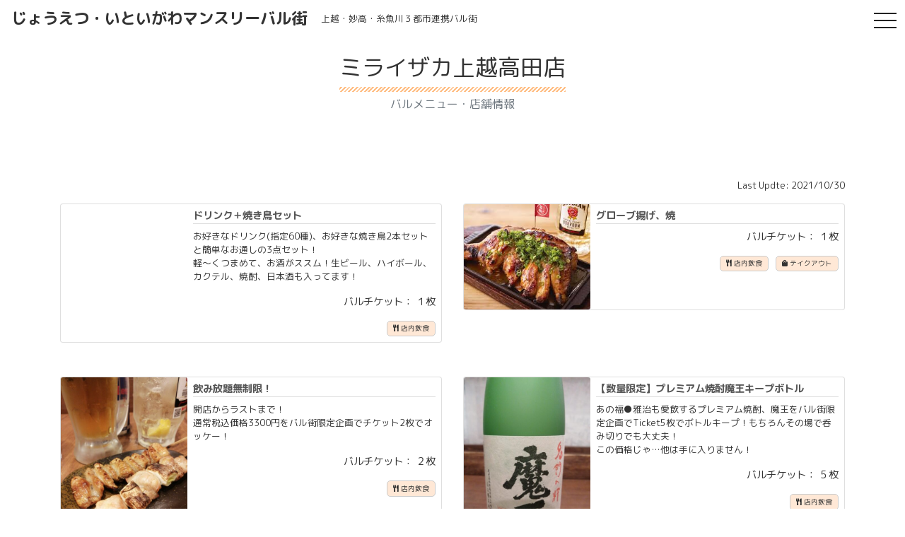

--- FILE ---
content_type: text/html; charset=UTF-8
request_url: https://monthly.bar-gai.jp/shop/365
body_size: 10447
content:
<!doctype html>
<html lang="ja">
<head>
<meta charset="UTF-8">
<title>  ミライザカ上越高田店 ｜ じょうえつ・いといがわマンスリーバル街</title>

<meta name="description" content="上越・妙高・糸魚川３都市連携バル街街に出て地元飲食店を応援しよう！［2021年10月29日〜11月30日まで］">
<meta name="keywords" content="">
<meta name="viewport" content="width=device-width, initial-scale=1.0, maximum-scale=1.0, user-scalable=no">

<meta http-equiv="X-UA-Compatible" content="IE=edge,chrome=1">
<link rel="stylesheet" href="https://stackpath.bootstrapcdn.com/bootstrap/4.4.1/css/bootstrap.min.css">
<link href="https://use.fontawesome.com/releases/v5.13.0/css/all.css" rel="stylesheet">
<link rel="stylesheet" href="https://monthly.bar-gai.jp/36ghpa93z4yq2bib4u6hibexiea8errz/wp-content/themes/bar/assets/css/drawer.min.css">
<link rel="stylesheet" href="https://monthly.bar-gai.jp/36ghpa93z4yq2bib4u6hibexiea8errz/wp-content/themes/bar/style.css?202110301258">

<script src="https://ajax.googleapis.com/ajax/libs/jquery/3.5.1/jquery.min.js"></script>
<script>window.jQuery || document.write('<script src="https://monthly.bar-gai.jp/36ghpa93z4yq2bib4u6hibexiea8errz/wp-content/themes/bar/assets/js/jquery-3.5.1.min.js"><\/script>')</script>


<meta name='robots' content='max-image-preview:large' />
<link rel='dns-prefetch' href='//www.googletagmanager.com' />
<link rel="alternate" title="oEmbed (JSON)" type="application/json+oembed" href="https://monthly.bar-gai.jp/wp-json/oembed/1.0/embed?url=https%3A%2F%2Fmonthly.bar-gai.jp%2Fshop%2F365" />
<link rel="alternate" title="oEmbed (XML)" type="text/xml+oembed" href="https://monthly.bar-gai.jp/wp-json/oembed/1.0/embed?url=https%3A%2F%2Fmonthly.bar-gai.jp%2Fshop%2F365&#038;format=xml" />
<style id='wp-img-auto-sizes-contain-inline-css' type='text/css'>
img:is([sizes=auto i],[sizes^="auto," i]){contain-intrinsic-size:3000px 1500px}
/*# sourceURL=wp-img-auto-sizes-contain-inline-css */
</style>
<style id='wp-emoji-styles-inline-css' type='text/css'>

	img.wp-smiley, img.emoji {
		display: inline !important;
		border: none !important;
		box-shadow: none !important;
		height: 1em !important;
		width: 1em !important;
		margin: 0 0.07em !important;
		vertical-align: -0.1em !important;
		background: none !important;
		padding: 0 !important;
	}
/*# sourceURL=wp-emoji-styles-inline-css */
</style>
<style id='wp-block-library-inline-css' type='text/css'>
:root{--wp-block-synced-color:#7a00df;--wp-block-synced-color--rgb:122,0,223;--wp-bound-block-color:var(--wp-block-synced-color);--wp-editor-canvas-background:#ddd;--wp-admin-theme-color:#007cba;--wp-admin-theme-color--rgb:0,124,186;--wp-admin-theme-color-darker-10:#006ba1;--wp-admin-theme-color-darker-10--rgb:0,107,160.5;--wp-admin-theme-color-darker-20:#005a87;--wp-admin-theme-color-darker-20--rgb:0,90,135;--wp-admin-border-width-focus:2px}@media (min-resolution:192dpi){:root{--wp-admin-border-width-focus:1.5px}}.wp-element-button{cursor:pointer}:root .has-very-light-gray-background-color{background-color:#eee}:root .has-very-dark-gray-background-color{background-color:#313131}:root .has-very-light-gray-color{color:#eee}:root .has-very-dark-gray-color{color:#313131}:root .has-vivid-green-cyan-to-vivid-cyan-blue-gradient-background{background:linear-gradient(135deg,#00d084,#0693e3)}:root .has-purple-crush-gradient-background{background:linear-gradient(135deg,#34e2e4,#4721fb 50%,#ab1dfe)}:root .has-hazy-dawn-gradient-background{background:linear-gradient(135deg,#faaca8,#dad0ec)}:root .has-subdued-olive-gradient-background{background:linear-gradient(135deg,#fafae1,#67a671)}:root .has-atomic-cream-gradient-background{background:linear-gradient(135deg,#fdd79a,#004a59)}:root .has-nightshade-gradient-background{background:linear-gradient(135deg,#330968,#31cdcf)}:root .has-midnight-gradient-background{background:linear-gradient(135deg,#020381,#2874fc)}:root{--wp--preset--font-size--normal:16px;--wp--preset--font-size--huge:42px}.has-regular-font-size{font-size:1em}.has-larger-font-size{font-size:2.625em}.has-normal-font-size{font-size:var(--wp--preset--font-size--normal)}.has-huge-font-size{font-size:var(--wp--preset--font-size--huge)}.has-text-align-center{text-align:center}.has-text-align-left{text-align:left}.has-text-align-right{text-align:right}.has-fit-text{white-space:nowrap!important}#end-resizable-editor-section{display:none}.aligncenter{clear:both}.items-justified-left{justify-content:flex-start}.items-justified-center{justify-content:center}.items-justified-right{justify-content:flex-end}.items-justified-space-between{justify-content:space-between}.screen-reader-text{border:0;clip-path:inset(50%);height:1px;margin:-1px;overflow:hidden;padding:0;position:absolute;width:1px;word-wrap:normal!important}.screen-reader-text:focus{background-color:#ddd;clip-path:none;color:#444;display:block;font-size:1em;height:auto;left:5px;line-height:normal;padding:15px 23px 14px;text-decoration:none;top:5px;width:auto;z-index:100000}html :where(.has-border-color){border-style:solid}html :where([style*=border-top-color]){border-top-style:solid}html :where([style*=border-right-color]){border-right-style:solid}html :where([style*=border-bottom-color]){border-bottom-style:solid}html :where([style*=border-left-color]){border-left-style:solid}html :where([style*=border-width]){border-style:solid}html :where([style*=border-top-width]){border-top-style:solid}html :where([style*=border-right-width]){border-right-style:solid}html :where([style*=border-bottom-width]){border-bottom-style:solid}html :where([style*=border-left-width]){border-left-style:solid}html :where(img[class*=wp-image-]){height:auto;max-width:100%}:where(figure){margin:0 0 1em}html :where(.is-position-sticky){--wp-admin--admin-bar--position-offset:var(--wp-admin--admin-bar--height,0px)}@media screen and (max-width:600px){html :where(.is-position-sticky){--wp-admin--admin-bar--position-offset:0px}}

/*# sourceURL=wp-block-library-inline-css */
</style><style id='global-styles-inline-css' type='text/css'>
:root{--wp--preset--aspect-ratio--square: 1;--wp--preset--aspect-ratio--4-3: 4/3;--wp--preset--aspect-ratio--3-4: 3/4;--wp--preset--aspect-ratio--3-2: 3/2;--wp--preset--aspect-ratio--2-3: 2/3;--wp--preset--aspect-ratio--16-9: 16/9;--wp--preset--aspect-ratio--9-16: 9/16;--wp--preset--color--black: #000000;--wp--preset--color--cyan-bluish-gray: #abb8c3;--wp--preset--color--white: #ffffff;--wp--preset--color--pale-pink: #f78da7;--wp--preset--color--vivid-red: #cf2e2e;--wp--preset--color--luminous-vivid-orange: #ff6900;--wp--preset--color--luminous-vivid-amber: #fcb900;--wp--preset--color--light-green-cyan: #7bdcb5;--wp--preset--color--vivid-green-cyan: #00d084;--wp--preset--color--pale-cyan-blue: #8ed1fc;--wp--preset--color--vivid-cyan-blue: #0693e3;--wp--preset--color--vivid-purple: #9b51e0;--wp--preset--gradient--vivid-cyan-blue-to-vivid-purple: linear-gradient(135deg,rgb(6,147,227) 0%,rgb(155,81,224) 100%);--wp--preset--gradient--light-green-cyan-to-vivid-green-cyan: linear-gradient(135deg,rgb(122,220,180) 0%,rgb(0,208,130) 100%);--wp--preset--gradient--luminous-vivid-amber-to-luminous-vivid-orange: linear-gradient(135deg,rgb(252,185,0) 0%,rgb(255,105,0) 100%);--wp--preset--gradient--luminous-vivid-orange-to-vivid-red: linear-gradient(135deg,rgb(255,105,0) 0%,rgb(207,46,46) 100%);--wp--preset--gradient--very-light-gray-to-cyan-bluish-gray: linear-gradient(135deg,rgb(238,238,238) 0%,rgb(169,184,195) 100%);--wp--preset--gradient--cool-to-warm-spectrum: linear-gradient(135deg,rgb(74,234,220) 0%,rgb(151,120,209) 20%,rgb(207,42,186) 40%,rgb(238,44,130) 60%,rgb(251,105,98) 80%,rgb(254,248,76) 100%);--wp--preset--gradient--blush-light-purple: linear-gradient(135deg,rgb(255,206,236) 0%,rgb(152,150,240) 100%);--wp--preset--gradient--blush-bordeaux: linear-gradient(135deg,rgb(254,205,165) 0%,rgb(254,45,45) 50%,rgb(107,0,62) 100%);--wp--preset--gradient--luminous-dusk: linear-gradient(135deg,rgb(255,203,112) 0%,rgb(199,81,192) 50%,rgb(65,88,208) 100%);--wp--preset--gradient--pale-ocean: linear-gradient(135deg,rgb(255,245,203) 0%,rgb(182,227,212) 50%,rgb(51,167,181) 100%);--wp--preset--gradient--electric-grass: linear-gradient(135deg,rgb(202,248,128) 0%,rgb(113,206,126) 100%);--wp--preset--gradient--midnight: linear-gradient(135deg,rgb(2,3,129) 0%,rgb(40,116,252) 100%);--wp--preset--font-size--small: 13px;--wp--preset--font-size--medium: 20px;--wp--preset--font-size--large: 36px;--wp--preset--font-size--x-large: 42px;--wp--preset--spacing--20: 0.44rem;--wp--preset--spacing--30: 0.67rem;--wp--preset--spacing--40: 1rem;--wp--preset--spacing--50: 1.5rem;--wp--preset--spacing--60: 2.25rem;--wp--preset--spacing--70: 3.38rem;--wp--preset--spacing--80: 5.06rem;--wp--preset--shadow--natural: 6px 6px 9px rgba(0, 0, 0, 0.2);--wp--preset--shadow--deep: 12px 12px 50px rgba(0, 0, 0, 0.4);--wp--preset--shadow--sharp: 6px 6px 0px rgba(0, 0, 0, 0.2);--wp--preset--shadow--outlined: 6px 6px 0px -3px rgb(255, 255, 255), 6px 6px rgb(0, 0, 0);--wp--preset--shadow--crisp: 6px 6px 0px rgb(0, 0, 0);}:where(.is-layout-flex){gap: 0.5em;}:where(.is-layout-grid){gap: 0.5em;}body .is-layout-flex{display: flex;}.is-layout-flex{flex-wrap: wrap;align-items: center;}.is-layout-flex > :is(*, div){margin: 0;}body .is-layout-grid{display: grid;}.is-layout-grid > :is(*, div){margin: 0;}:where(.wp-block-columns.is-layout-flex){gap: 2em;}:where(.wp-block-columns.is-layout-grid){gap: 2em;}:where(.wp-block-post-template.is-layout-flex){gap: 1.25em;}:where(.wp-block-post-template.is-layout-grid){gap: 1.25em;}.has-black-color{color: var(--wp--preset--color--black) !important;}.has-cyan-bluish-gray-color{color: var(--wp--preset--color--cyan-bluish-gray) !important;}.has-white-color{color: var(--wp--preset--color--white) !important;}.has-pale-pink-color{color: var(--wp--preset--color--pale-pink) !important;}.has-vivid-red-color{color: var(--wp--preset--color--vivid-red) !important;}.has-luminous-vivid-orange-color{color: var(--wp--preset--color--luminous-vivid-orange) !important;}.has-luminous-vivid-amber-color{color: var(--wp--preset--color--luminous-vivid-amber) !important;}.has-light-green-cyan-color{color: var(--wp--preset--color--light-green-cyan) !important;}.has-vivid-green-cyan-color{color: var(--wp--preset--color--vivid-green-cyan) !important;}.has-pale-cyan-blue-color{color: var(--wp--preset--color--pale-cyan-blue) !important;}.has-vivid-cyan-blue-color{color: var(--wp--preset--color--vivid-cyan-blue) !important;}.has-vivid-purple-color{color: var(--wp--preset--color--vivid-purple) !important;}.has-black-background-color{background-color: var(--wp--preset--color--black) !important;}.has-cyan-bluish-gray-background-color{background-color: var(--wp--preset--color--cyan-bluish-gray) !important;}.has-white-background-color{background-color: var(--wp--preset--color--white) !important;}.has-pale-pink-background-color{background-color: var(--wp--preset--color--pale-pink) !important;}.has-vivid-red-background-color{background-color: var(--wp--preset--color--vivid-red) !important;}.has-luminous-vivid-orange-background-color{background-color: var(--wp--preset--color--luminous-vivid-orange) !important;}.has-luminous-vivid-amber-background-color{background-color: var(--wp--preset--color--luminous-vivid-amber) !important;}.has-light-green-cyan-background-color{background-color: var(--wp--preset--color--light-green-cyan) !important;}.has-vivid-green-cyan-background-color{background-color: var(--wp--preset--color--vivid-green-cyan) !important;}.has-pale-cyan-blue-background-color{background-color: var(--wp--preset--color--pale-cyan-blue) !important;}.has-vivid-cyan-blue-background-color{background-color: var(--wp--preset--color--vivid-cyan-blue) !important;}.has-vivid-purple-background-color{background-color: var(--wp--preset--color--vivid-purple) !important;}.has-black-border-color{border-color: var(--wp--preset--color--black) !important;}.has-cyan-bluish-gray-border-color{border-color: var(--wp--preset--color--cyan-bluish-gray) !important;}.has-white-border-color{border-color: var(--wp--preset--color--white) !important;}.has-pale-pink-border-color{border-color: var(--wp--preset--color--pale-pink) !important;}.has-vivid-red-border-color{border-color: var(--wp--preset--color--vivid-red) !important;}.has-luminous-vivid-orange-border-color{border-color: var(--wp--preset--color--luminous-vivid-orange) !important;}.has-luminous-vivid-amber-border-color{border-color: var(--wp--preset--color--luminous-vivid-amber) !important;}.has-light-green-cyan-border-color{border-color: var(--wp--preset--color--light-green-cyan) !important;}.has-vivid-green-cyan-border-color{border-color: var(--wp--preset--color--vivid-green-cyan) !important;}.has-pale-cyan-blue-border-color{border-color: var(--wp--preset--color--pale-cyan-blue) !important;}.has-vivid-cyan-blue-border-color{border-color: var(--wp--preset--color--vivid-cyan-blue) !important;}.has-vivid-purple-border-color{border-color: var(--wp--preset--color--vivid-purple) !important;}.has-vivid-cyan-blue-to-vivid-purple-gradient-background{background: var(--wp--preset--gradient--vivid-cyan-blue-to-vivid-purple) !important;}.has-light-green-cyan-to-vivid-green-cyan-gradient-background{background: var(--wp--preset--gradient--light-green-cyan-to-vivid-green-cyan) !important;}.has-luminous-vivid-amber-to-luminous-vivid-orange-gradient-background{background: var(--wp--preset--gradient--luminous-vivid-amber-to-luminous-vivid-orange) !important;}.has-luminous-vivid-orange-to-vivid-red-gradient-background{background: var(--wp--preset--gradient--luminous-vivid-orange-to-vivid-red) !important;}.has-very-light-gray-to-cyan-bluish-gray-gradient-background{background: var(--wp--preset--gradient--very-light-gray-to-cyan-bluish-gray) !important;}.has-cool-to-warm-spectrum-gradient-background{background: var(--wp--preset--gradient--cool-to-warm-spectrum) !important;}.has-blush-light-purple-gradient-background{background: var(--wp--preset--gradient--blush-light-purple) !important;}.has-blush-bordeaux-gradient-background{background: var(--wp--preset--gradient--blush-bordeaux) !important;}.has-luminous-dusk-gradient-background{background: var(--wp--preset--gradient--luminous-dusk) !important;}.has-pale-ocean-gradient-background{background: var(--wp--preset--gradient--pale-ocean) !important;}.has-electric-grass-gradient-background{background: var(--wp--preset--gradient--electric-grass) !important;}.has-midnight-gradient-background{background: var(--wp--preset--gradient--midnight) !important;}.has-small-font-size{font-size: var(--wp--preset--font-size--small) !important;}.has-medium-font-size{font-size: var(--wp--preset--font-size--medium) !important;}.has-large-font-size{font-size: var(--wp--preset--font-size--large) !important;}.has-x-large-font-size{font-size: var(--wp--preset--font-size--x-large) !important;}
/*# sourceURL=global-styles-inline-css */
</style>

<style id='classic-theme-styles-inline-css' type='text/css'>
/*! This file is auto-generated */
.wp-block-button__link{color:#fff;background-color:#32373c;border-radius:9999px;box-shadow:none;text-decoration:none;padding:calc(.667em + 2px) calc(1.333em + 2px);font-size:1.125em}.wp-block-file__button{background:#32373c;color:#fff;text-decoration:none}
/*# sourceURL=/wp-includes/css/classic-themes.min.css */
</style>
<link rel="https://api.w.org/" href="https://monthly.bar-gai.jp/wp-json/" /><link rel="alternate" title="JSON" type="application/json" href="https://monthly.bar-gai.jp/wp-json/wp/v2/shop/365" /><link rel="EditURI" type="application/rsd+xml" title="RSD" href="https://monthly.bar-gai.jp/36ghpa93z4yq2bib4u6hibexiea8errz/xmlrpc.php?rsd" />
<meta name="generator" content="WordPress 6.9" />
<link rel="canonical" href="https://monthly.bar-gai.jp/shop/365" />
<link rel='shortlink' href='https://monthly.bar-gai.jp/?p=365' />
<meta name="generator" content="Site Kit by Google 1.170.0" /><link rel="icon" href="https://monthly.bar-gai.jp/36ghpa93z4yq2bib4u6hibexiea8errz/wp-content/uploads/2021/10/cropped-faviconai-32x32.png" sizes="32x32" />
<link rel="icon" href="https://monthly.bar-gai.jp/36ghpa93z4yq2bib4u6hibexiea8errz/wp-content/uploads/2021/10/cropped-faviconai-192x192.png" sizes="192x192" />
<link rel="apple-touch-icon" href="https://monthly.bar-gai.jp/36ghpa93z4yq2bib4u6hibexiea8errz/wp-content/uploads/2021/10/cropped-faviconai-180x180.png" />
<meta name="msapplication-TileImage" content="https://monthly.bar-gai.jp/36ghpa93z4yq2bib4u6hibexiea8errz/wp-content/uploads/2021/10/cropped-faviconai-270x270.png" />
</head>


<body class="drawer drawer--right">

<header>

<nav class="navbar navbar-expand-xl">
<a class="navbar-brand" href="https://monthly.bar-gai.jp/" title="じょうえつ・いといがわマンスリーバル街"><h1>じょうえつ・いといがわ<br class="d-block d-sm-none">マンスリーバル街</h1></a>
<h2 class="fontx08 mt-2 ml-1">上越・妙高・糸魚川３都市連携バル街</h2>

<button type="button" class="drawer-toggle drawer-hamburger">
<span class="sr-only">toggle navigation</span>
<span class="drawer-hamburger-icon"></span>
<!--<span class="drawer-hamburger-text">menu</span>-->
</button>

<nav class="drawer-nav" role="navigation">
<ul class="drawer-menu">
<li><a href="https://monthly.bar-gai.jp/" title="TOP"><i class="fas fa-home"></i>&nbspトップ</a></li>
<li><a href="https://monthly.bar-gai.jp/area/takada">高田エリア<span class="fontx09">（32）</span></a></li><li><a href="https://monthly.bar-gai.jp/area/naoetsu">直江津エリア<span class="fontx09">（15）</span></a></li><li><a href="https://monthly.bar-gai.jp/area/joetsumyoko">上越妙高エリア<span class="fontx09">（4）</span></a></li><li><a href="https://monthly.bar-gai.jp/area/arai">新井エリア<span class="fontx09">（17）</span></a></li><li><a href="https://monthly.bar-gai.jp/area/itoigawa">糸魚川エリア<span class="fontx09">（30）</span></a></li><!--
<li><a href="https://monthly.bar-gai.jp//about" title="このサイトについて"><i class="fas fa-utensils"></i>&nbspこのサイトについて</a></li>
<li><a href="https://form.run/@takeout-joetsumyoko-contact" title="お問い合わせ" target="_blank"><i class="fas fa-envelope"></i>&nbsp;お問い合わせ</a></li>
-->
</ul>
</nav>

</header>



<div class="container">

<div class="row">
<div class="mx-auto mt-4 mb-5">
<h2 class="title2">ミライザカ上越高田店</h2>
<h3 class="text-center h6 text-muted mb-5">バルメニュー・店舗情報</h3>
</div>
</div>
<!--/.row -->


<section id="shop-menu">

<div class="row">
<div class="col-sm-11 offset-sm-1">
<p class="float-right fontx08">Last Updte: 2021/10/30</p>
</div>
</div>

<div class="row mb-5">



<div class="col-sm-6 mb-5">

<div class="card">
<div class="row no-gutters">

<div class="col-lg-4">
</div>

<div class="col-lg-8">
<div class="card-body clearfix">
<h4 class="item-title">ドリンク＋焼き鳥セット</h4><p class="item-intro">お好きなドリンク(指定60種)、お好きな焼き鳥2本セットと簡単なお通しの3点セット！<br />
軽〜くつまめて、お酒がススム！生ビール、ハイボール、カクテル、焼酎、日本酒も入ってます！</p><p class="item-price">バルチケット： １枚</p>
<div class="float-right d-flex flex-row">
<div class="item-service ">
<i class="fas fa-utensils"></i>&nbsp;店内飲食</div>
</div>

</div>
</div>

</div>
</div>
<!--/.card -->

</div>
<!--/.col-sm-6 -->



<div class="col-sm-6 mb-5">

<div class="card">
<div class="row no-gutters">

<div class="col-lg-4">
<img class="card-img" src="https://monthly.bar-gai.jp/36ghpa93z4yq2bib4u6hibexiea8errz/wp-content/uploads/2021/10/a7704e9b0b239a709a6683bcd04e061e.jpeg"></div>

<div class="col-lg-8">
<div class="card-body clearfix">
<h4 class="item-title">グローブ揚げ、焼</h4><p class="item-price">バルチケット： １枚</p>
<div class="float-right d-flex flex-row">
<div class="item-service ">
<i class="fas fa-utensils"></i>&nbsp;店内飲食</div>
<div class="item-service ">
<i class="fas fa-shopping-bag"></i>&nbsp;テイクアウト</div>
</div>

</div>
</div>

</div>
</div>
<!--/.card -->

</div>
<!--/.col-sm-6 -->



<div class="col-sm-6 mb-5">

<div class="card">
<div class="row no-gutters">

<div class="col-lg-4">
<img class="card-img" src="https://monthly.bar-gai.jp/36ghpa93z4yq2bib4u6hibexiea8errz/wp-content/uploads/2021/10/1160877e5839597035f95b23c38e7043-450x600.jpg"></div>

<div class="col-lg-8">
<div class="card-body clearfix">
<h4 class="item-title">飲み放題無制限！</h4><p class="item-intro">開店からラストまで！<br />
通常税込価格3300円をバル街限定企画でチケット2枚でオッケー！</p><p class="item-price">バルチケット： ２枚</p>
<div class="float-right d-flex flex-row">
<div class="item-service ">
<i class="fas fa-utensils"></i>&nbsp;店内飲食</div>
</div>

</div>
</div>

</div>
</div>
<!--/.card -->

</div>
<!--/.col-sm-6 -->



<div class="col-sm-6 mb-5">

<div class="card">
<div class="row no-gutters">

<div class="col-lg-4">
<img class="card-img" src="https://monthly.bar-gai.jp/36ghpa93z4yq2bib4u6hibexiea8errz/wp-content/uploads/2021/10/4300640b6fc264fc804ed3a3494227b3-450x600.jpg"></div>

<div class="col-lg-8">
<div class="card-body clearfix">
<h4 class="item-title">【数量限定】プレミアム焼酎魔王キープボトル</h4><p class="item-intro">あの福●雅治も愛飲するプレミアム焼酎、魔王をバル街限定企画でTicket5枚でボトルキープ！もちろんその場で呑み切りでも大丈夫！<br />
この価格じゃ…他は手に入りません！</p><p class="item-price">バルチケット： ５枚</p>
<div class="float-right d-flex flex-row">
<div class="item-service ">
<i class="fas fa-utensils"></i>&nbsp;店内飲食</div>
</div>

</div>
</div>

</div>
</div>
<!--/.card -->

</div>
<!--/.col-sm-6 -->


</div>
<!--/.row -->

</section>


<section id="shop-caution">


</section>


<section id="shop-order" class="mt-5 mb-5">
<div class="row">
<div class="col-sm-6 offset-sm-3">
<a href="tel:025-521-6061" onclick="gtag('event', '電話注文', {'event_category': 'Outbound','event_label': 'ミライザカ上越高田店'});"><button type="button" class="btn btn-warning rounded-pill btn-lg btn-block">店舗へ電話 <i class="fas fa-phone-square-alt"></i> 025-521-6061</button></a>
</div>
</div>
</section>


<section id="shop-info">

<div class="row mt-5 mb-1">
<div class="mx-auto">
<h3 class="title3"><span>店舗情報</span></h3>
</div>
</div>

<div class="row">

<div class="col-sm-8 offset-sm-2 mb-5">
<p>清流若鶏モモ1本グローブ焼、揚げが大人気。個室希望でしたら、小上がりをご用意！
みんなでワイワイ、気軽に楽しめます。</p>
</div>

<div class="col-sm-6 mb-3">
<iframe src="https://www.google.com/maps/embed?pb=!1m18!1m12!1m3!1d3181.5898478994905!2d138.2423606156572!3d37.11487967988505!2m3!1f0!2f0!3f0!3m2!1i1024!2i768!4f13.1!3m3!1m2!1s0x5ff676d9fac2183d%3A0x263427367b647826!2z44Of44Op44Kk44K244KrIOS4iui2iumrmOeUsOW6lw!5e0!3m2!1sja!2sjp!4v1635540135959!5m2!1sja!2sjp" width="100%" height="400" style="border:0;" allowfullscreen="" loading="lazy"></iframe></div>

<div class="col-sm-6 mb-3">
<dl class="shop-info-detail row">
<dt class="col-lg-2">店舗名</dt><dd class="col-lg-10">ミライザカ上越高田店</dd><dt class="col-lg-2">住所</dt><dd class="col-lg-10">上越市本町5-4-5 あすとぴあ高田</dd><dt class="col-lg-2">電話番号</dt><dd class="col-lg-10">025-521-6061</dd><dt class="col-lg-2">営業時間</dt><dd class="col-lg-10">17:00~午前1時00分</dd><dt class="col-lg-2">定休日</dt><dd class="col-lg-10">不定休</dd><dt class="col-lg-2">URL</dt><dd class="col-lg-10"><a href="https://miraizaka.com/jyouetsutakada/" title="ミライザカ上越高田店" target="_blank" onclick="gtag('event', 'ホームページ', {'event_category': 'Outbound','event_label': 'ミライザカ上越高田店'});">https://miraizaka.com/jyouetsutakada/</a></dd>
<dt class="col-lg-2">SNS</dt><dd class="col-lg-10 shop-info-sns"><a href="https://www.instagram.com/mirai_jyouetsu/" title="ミライザカ上越高田店" target="_blank" onclick="gtag('event', 'Instagram', {'event_category': 'Outbound','event_label': 'ミライザカ上越高田店'});"><i class="fab fa-instagram"></i>&nbsp;Instagram</a>
</dl>
</div>

</div>
<!--/.row -->


<div class="row mt-5 mb-2">
<div class="mx-auto">
<h3 class="title3"><span>当店の感染防止対策</span></h3>
</div>
</div>

<div class="row mb-5">
<div class="col-sm-4 offset-sm-4 mb-3">
<p class="text-center"><img src="https://monthly.bar-gai.jp/36ghpa93z4yq2bib4u6hibexiea8errz/wp-content/themes/bar/assets/img/certification.jpg" alt="にいがた安心なお店応援プロジェクト" class="img-fluid"><br>［申請中］</p></div>
</div>

<div class="row mb-5">
<div class="col-6 col-sm-4 col-md-3 col-lg-2 mb-4">

<img src="https://monthly.bar-gai.jp/36ghpa93z4yq2bib4u6hibexiea8errz/wp-content/themes/bar/assets/img/01staffshealth.jpg" alt="従業員の体調管理徹底" class="img-fluid">

</div>
<div class="col-6 col-sm-4 col-md-3 col-lg-2 mb-4">

<img src="https://monthly.bar-gai.jp/36ghpa93z4yq2bib4u6hibexiea8errz/wp-content/themes/bar/assets/img/02masks.jpg" alt="スタッフマスク着用義務化" class="img-fluid">

</div>
<div class="col-6 col-sm-4 col-md-3 col-lg-2 mb-4">

<img src="https://monthly.bar-gai.jp/36ghpa93z4yq2bib4u6hibexiea8errz/wp-content/themes/bar/assets/img/03handsanitizer.jpg" alt="消毒液常備" class="img-fluid">

</div>
<div class="col-6 col-sm-4 col-md-3 col-lg-2 mb-4">

<img src="https://monthly.bar-gai.jp/36ghpa93z4yq2bib4u6hibexiea8errz/wp-content/themes/bar/assets/img/04ventilate.jpg" alt="しっかり換気" class="img-fluid">

</div>
<div class="col-6 col-sm-4 col-md-3 col-lg-2 mb-4">

<img src="https://monthly.bar-gai.jp/36ghpa93z4yq2bib4u6hibexiea8errz/wp-content/themes/bar/assets/img/05ourfacility.jpg" alt="施設内消毒清掃" class="img-fluid">

</div>
<div class="col-6 col-sm-4 col-md-3 col-lg-2 mb-4">

<img src="https://monthly.bar-gai.jp/36ghpa93z4yq2bib4u6hibexiea8errz/wp-content/themes/bar/assets/img/06cashless.jpg" alt="キャッシュレス決済" class="img-fluid">

</div>
<div class="col-6 col-sm-4 col-md-3 col-lg-2 mb-4">

<img src="https://monthly.bar-gai.jp/36ghpa93z4yq2bib4u6hibexiea8errz/wp-content/themes/bar/assets/img/07socialdistance.jpg" alt="座席を離しています" class="img-fluid">

</div>
<div class="col-6 col-sm-4 col-md-3 col-lg-2 mb-4">

<img src="https://monthly.bar-gai.jp/36ghpa93z4yq2bib4u6hibexiea8errz/wp-content/themes/bar/assets/img/09partition.jpg" alt="間仕切り" class="img-fluid">

</div>
<div class="col-6 col-sm-4 col-md-3 col-lg-2 mb-4">

<img src="https://monthly.bar-gai.jp/36ghpa93z4yq2bib4u6hibexiea8errz/wp-content/themes/bar/assets/img/10plasticshields.jpg" alt="飛沫防止シート設置" class="img-fluid">

</div>
<div class="col-6 col-sm-4 col-md-3 col-lg-2 mb-4">

<img src="https://monthly.bar-gai.jp/36ghpa93z4yq2bib4u6hibexiea8errz/wp-content/themes/bar/assets/img/12conversation.jpg" alt="控えめな会話にご協力をお願いします" class="img-fluid">

</div>
<div class="col-6 col-sm-4 col-md-3 col-lg-2 mb-4">

<img src="https://monthly.bar-gai.jp/36ghpa93z4yq2bib4u6hibexiea8errz/wp-content/themes/bar/assets/img/13temperature.jpg" alt="検温にご協力ください" class="img-fluid">

</div>
<div class="col-6 col-sm-4 col-md-3 col-lg-2 mb-4">

<img src="https://monthly.bar-gai.jp/36ghpa93z4yq2bib4u6hibexiea8errz/wp-content/themes/bar/assets/img/15mealsatthe.jpg" alt="個室でお食事" class="img-fluid">

</div>
<div class="col-6 col-sm-4 col-md-3 col-lg-2 mb-4">

<img src="https://monthly.bar-gai.jp/36ghpa93z4yq2bib4u6hibexiea8errz/wp-content/themes/bar/assets/img/17sharedrinks.jpg" alt="飲み回し、お酌は控えています" class="img-fluid">

</div>
<div class="col-6 col-sm-4 col-md-3 col-lg-2 mb-4">

<img src="https://monthly.bar-gai.jp/36ghpa93z4yq2bib4u6hibexiea8errz/wp-content/themes/bar/assets/img/20sharemud.jpg" alt="マドラー、トング、箸などは共用しません" class="img-fluid">

</div>
</div>


<div class="row">

<div class="col-sm-4 mb-5">
<div class="mb-3">
<img width="450" height="600" src="https://monthly.bar-gai.jp/36ghpa93z4yq2bib4u6hibexiea8errz/wp-content/uploads/2021/10/bfc04331b3269ad21447dbb26de4dc0b-450x600.jpg" class="img-fluid" alt="ミライザカ上越高田店" decoding="async" fetchpriority="high" srcset="https://monthly.bar-gai.jp/36ghpa93z4yq2bib4u6hibexiea8errz/wp-content/uploads/2021/10/bfc04331b3269ad21447dbb26de4dc0b-450x600.jpg 450w, https://monthly.bar-gai.jp/36ghpa93z4yq2bib4u6hibexiea8errz/wp-content/uploads/2021/10/bfc04331b3269ad21447dbb26de4dc0b-900x1200.jpg 900w, https://monthly.bar-gai.jp/36ghpa93z4yq2bib4u6hibexiea8errz/wp-content/uploads/2021/10/bfc04331b3269ad21447dbb26de4dc0b-768x1024.jpg 768w, https://monthly.bar-gai.jp/36ghpa93z4yq2bib4u6hibexiea8errz/wp-content/uploads/2021/10/bfc04331b3269ad21447dbb26de4dc0b-1152x1536.jpg 1152w, https://monthly.bar-gai.jp/36ghpa93z4yq2bib4u6hibexiea8errz/wp-content/uploads/2021/10/bfc04331b3269ad21447dbb26de4dc0b-1536x2048.jpg 1536w, https://monthly.bar-gai.jp/36ghpa93z4yq2bib4u6hibexiea8errz/wp-content/uploads/2021/10/bfc04331b3269ad21447dbb26de4dc0b-scaled.jpg 1920w" sizes="(max-width: 450px) 100vw, 450px" /></div>
</div>

<div class="col-sm-4 mb-5">
<div class="mb-3">
<img width="246" height="205" src="https://monthly.bar-gai.jp/36ghpa93z4yq2bib4u6hibexiea8errz/wp-content/uploads/2021/10/a7704e9b0b239a709a6683bcd04e061e.jpeg" class="img-fluid" alt="グローブ揚げ、焼" decoding="async" /></div>
</div>

<div class="col-sm-4 mb-5">
<div class="mb-3">
<img width="489" height="408" src="https://monthly.bar-gai.jp/36ghpa93z4yq2bib4u6hibexiea8errz/wp-content/uploads/2021/10/a3b649ca2d02f82c02992cbd2a03099c.jpeg" class="img-fluid" alt="ミライザカ上越高田店" decoding="async" /></div>
</div>

</div>
<!--/.row -->


    
    <!--<div class="nav-below">
    <span class="nav-previous"><a href="https://monthly.bar-gai.jp/shop/364" rel="prev">古い記事へ</a></span>
    <span class="nav-next"><a href="https://monthly.bar-gai.jp/shop/366" rel="next">新しい記事へ</a></span>
  </div><!-- /.nav-below -->



</div>
<!--/.container -->


<div class="container-fluid">

<div id="footer" class="row">
<footer class="col-xl-12 mt-5 pt-4">
<div class="row">

<div class="col-xl-12 mb-2 text-center">
<ul class="list-inline">
<!--
<li class="list-inline-item"><a href="https://form.run/@takeout-joetsumyoko-contact" title="お問い合わせ" target="_blank">お問い合わせ</a></li>
<li class="list-inline-item"><a href="https://monthly.bar-gai.jp//policy" title="プライバシーポリシー">プライバシーポリシー</a></li>
-->
<li class="list-inline-item"><a href="https://www.facebook.com/joetsubar" target="_blank" title="じょうえつバル街 Facebookページ"><i class="fab fa-facebook-square"></i> じょうえつバル街</a></li>
<li class="list-inline-item"><a href="https://www.facebook.com/itoigawabargai" target="_blank" title="いといがわバル街 Facebookページ"><i class="fab fa-facebook-square"></i> いといがわバル街</a></li>
</ul>
</div>

<div class="col-12">
<h5 class="mb-3">じょうえつ・いといがわマンスリーバル街<br><span class="fontx08">上越市・妙高市・糸魚川市 3都市連携バル街</span></h5>
</div>

<div class="col-md-6 col-12">
<p>
［上越・妙高事務局］<br>
高田本町まちづくり株式会社<br>
〒943-0832 新潟県上越市本町5-3-28<br>
Tel.<a href="tel:025-522-3415">025-522-3415</a> / Fax.025-522-3415<br>
Email <a href="mailto:info@takadahoncho.jp">info@takadahoncho.jp</a><br>
</p>
</div>

<div class="col-md-6 col-12">
<p>
［糸魚川事務局］<br>
糸魚川タウンセンター株式会社<br>
〒941-0061 新潟県糸魚川市大町1-7-11 ヒスイ王国館2F<br>
Tel.<a href="tel:025-553-1210">025-553-1210</a> / Fax.025-553-1660<br>
Email <a href="mailto:itoigawa.bargai@gmail.com">itoigawa.bargai@gmail.com</a><br>
</p>
</div>

<div class="col-xl-12 text-center">
<p>&copy; 2021 Joetsu & Itoigawa Monthly Bar-Gai</p>
</div>

</div>
</footer>
</div>

</div>
<!--/.container-fluid -->


<script src="https://stackpath.bootstrapcdn.com/bootstrap/4.4.1/js/bootstrap.min.js"></script>
<script>$.fn.modal || document.write('<script src="https://monthly.bar-gai.jp/36ghpa93z4yq2bib4u6hibexiea8errz/wp-content/themes/bar/assets/js/bootstrap.bundle.min.js"><\/script>')</script>
<script src="https://monthly.bar-gai.jp/36ghpa93z4yq2bib4u6hibexiea8errz/wp-content/themes/bar/assets/js/iscroll-lite.js"></script>
<script src="https://monthly.bar-gai.jp/36ghpa93z4yq2bib4u6hibexiea8errz/wp-content/themes/bar/assets/js/drawer.min.js"></script>
<script>
$(document).ready(function() {
$('.drawer').drawer({
  class: {
    nav: 'drawer-nav',
    toggle: 'drawer-toggle',
    overlay: 'drawer-overlay',
    open: 'drawer-open',
    close: 'drawer-close',
    dropdown: 'drawer-dropdown'
  },
  iscroll: {
    mouseWheel: true,
    preventDefault: false
  },
  showOverlay: true
});
});
</script>

<script type="speculationrules">
{"prefetch":[{"source":"document","where":{"and":[{"href_matches":"/*"},{"not":{"href_matches":["/36ghpa93z4yq2bib4u6hibexiea8errz/wp-*.php","/36ghpa93z4yq2bib4u6hibexiea8errz/wp-admin/*","/36ghpa93z4yq2bib4u6hibexiea8errz/wp-content/uploads/*","/36ghpa93z4yq2bib4u6hibexiea8errz/wp-content/*","/36ghpa93z4yq2bib4u6hibexiea8errz/wp-content/plugins/*","/36ghpa93z4yq2bib4u6hibexiea8errz/wp-content/themes/bar/*","/*\\?(.+)"]}},{"not":{"selector_matches":"a[rel~=\"nofollow\"]"}},{"not":{"selector_matches":".no-prefetch, .no-prefetch a"}}]},"eagerness":"conservative"}]}
</script>
<script id="wp-emoji-settings" type="application/json">
{"baseUrl":"https://s.w.org/images/core/emoji/17.0.2/72x72/","ext":".png","svgUrl":"https://s.w.org/images/core/emoji/17.0.2/svg/","svgExt":".svg","source":{"concatemoji":"https://monthly.bar-gai.jp/36ghpa93z4yq2bib4u6hibexiea8errz/wp-includes/js/wp-emoji-release.min.js?ver=6.9"}}
</script>
<script type="module">
/* <![CDATA[ */
/*! This file is auto-generated */
const a=JSON.parse(document.getElementById("wp-emoji-settings").textContent),o=(window._wpemojiSettings=a,"wpEmojiSettingsSupports"),s=["flag","emoji"];function i(e){try{var t={supportTests:e,timestamp:(new Date).valueOf()};sessionStorage.setItem(o,JSON.stringify(t))}catch(e){}}function c(e,t,n){e.clearRect(0,0,e.canvas.width,e.canvas.height),e.fillText(t,0,0);t=new Uint32Array(e.getImageData(0,0,e.canvas.width,e.canvas.height).data);e.clearRect(0,0,e.canvas.width,e.canvas.height),e.fillText(n,0,0);const a=new Uint32Array(e.getImageData(0,0,e.canvas.width,e.canvas.height).data);return t.every((e,t)=>e===a[t])}function p(e,t){e.clearRect(0,0,e.canvas.width,e.canvas.height),e.fillText(t,0,0);var n=e.getImageData(16,16,1,1);for(let e=0;e<n.data.length;e++)if(0!==n.data[e])return!1;return!0}function u(e,t,n,a){switch(t){case"flag":return n(e,"\ud83c\udff3\ufe0f\u200d\u26a7\ufe0f","\ud83c\udff3\ufe0f\u200b\u26a7\ufe0f")?!1:!n(e,"\ud83c\udde8\ud83c\uddf6","\ud83c\udde8\u200b\ud83c\uddf6")&&!n(e,"\ud83c\udff4\udb40\udc67\udb40\udc62\udb40\udc65\udb40\udc6e\udb40\udc67\udb40\udc7f","\ud83c\udff4\u200b\udb40\udc67\u200b\udb40\udc62\u200b\udb40\udc65\u200b\udb40\udc6e\u200b\udb40\udc67\u200b\udb40\udc7f");case"emoji":return!a(e,"\ud83e\u1fac8")}return!1}function f(e,t,n,a){let r;const o=(r="undefined"!=typeof WorkerGlobalScope&&self instanceof WorkerGlobalScope?new OffscreenCanvas(300,150):document.createElement("canvas")).getContext("2d",{willReadFrequently:!0}),s=(o.textBaseline="top",o.font="600 32px Arial",{});return e.forEach(e=>{s[e]=t(o,e,n,a)}),s}function r(e){var t=document.createElement("script");t.src=e,t.defer=!0,document.head.appendChild(t)}a.supports={everything:!0,everythingExceptFlag:!0},new Promise(t=>{let n=function(){try{var e=JSON.parse(sessionStorage.getItem(o));if("object"==typeof e&&"number"==typeof e.timestamp&&(new Date).valueOf()<e.timestamp+604800&&"object"==typeof e.supportTests)return e.supportTests}catch(e){}return null}();if(!n){if("undefined"!=typeof Worker&&"undefined"!=typeof OffscreenCanvas&&"undefined"!=typeof URL&&URL.createObjectURL&&"undefined"!=typeof Blob)try{var e="postMessage("+f.toString()+"("+[JSON.stringify(s),u.toString(),c.toString(),p.toString()].join(",")+"));",a=new Blob([e],{type:"text/javascript"});const r=new Worker(URL.createObjectURL(a),{name:"wpTestEmojiSupports"});return void(r.onmessage=e=>{i(n=e.data),r.terminate(),t(n)})}catch(e){}i(n=f(s,u,c,p))}t(n)}).then(e=>{for(const n in e)a.supports[n]=e[n],a.supports.everything=a.supports.everything&&a.supports[n],"flag"!==n&&(a.supports.everythingExceptFlag=a.supports.everythingExceptFlag&&a.supports[n]);var t;a.supports.everythingExceptFlag=a.supports.everythingExceptFlag&&!a.supports.flag,a.supports.everything||((t=a.source||{}).concatemoji?r(t.concatemoji):t.wpemoji&&t.twemoji&&(r(t.twemoji),r(t.wpemoji)))});
//# sourceURL=https://monthly.bar-gai.jp/36ghpa93z4yq2bib4u6hibexiea8errz/wp-includes/js/wp-emoji-loader.min.js
/* ]]> */
</script>

</body>
</html>

--- FILE ---
content_type: text/css
request_url: https://monthly.bar-gai.jp/36ghpa93z4yq2bib4u6hibexiea8errz/wp-content/themes/bar/style.css?202110301258
body_size: 2394
content:
/*
Theme Name: Joetsu Itoigawa Monthly Bar
Theme URI: https://monthly.bar-gai.jp
Description: Theme for Joetsu Itoigawa Monthly Bar
Version: 1.0
Author: Joetsu Itoigawa Monthly Bar
Author URI: https://monthly.bar-gai.jp
*/

@import url('https://fonts.googleapis.com/css2?family=M+PLUS+Rounded+1c:wght@400;700&display=swap');

/*
@import url('https://fonts.googleapis.com/css?family=Noto+Serif+JP:400,700');
*/


body {
  font-family: 'M PLUS Rounded 1c', sans-serif;
  /*font-size: 13px;*/
  font-weight: 400;
  color: #333;
}

.fontx05 { font-size: 0.5rem; }
.fontx06 { font-size: 0.6rem; }
.fontx08 { font-size: 0.8rem; }
.fontx09 { font-size: 0.9rem; }
.fontx10 { font-size: 1.0rem; }
.fontx12 { font-size: 1.2rem; }
.fontx14 { font-size: 1.4rem; }
.fontx16 { font-size: 1.6rem; }
.fontx18 { font-size: 1.8rem; }
.fontx20 { font-size: 2.0rem; }
.fontx25 { font-size: 2.5rem; }
.fontx50 { font-size: 5rem; }

.marginbtm60 { margin-bottom: 60px; }


a:link,
a:visited {
  color: #005082;
}

a:hover {
  opacity: 0.8;
  text-decoration: none;
}

a>img:hover {
  opacity: 1;
}

/*p {
  line-height: 1.65em;
}*/

.row-eq-height {
  display: flex;
  flex-wrap: wrap;
}

.wp-embedded-content {
  max-width: 100%;
}

.wp-block-image img {
  height: auto;
}

.fontsans {
  font-family: 'M PLUS Rounded 1c', sans-serif;
  font-size: 1.0rem;
}

.card-deck {
  width: 100%;
}


div#mfp_hidden {
	overflow: hidden;
	width: 1px;
	height: 1px;
	padding: 0px;
	margin: 0px;
}

.mfp_err {
  color: rgb(217, 83, 79);
}

textarea {
  width: 100%!important;;
  height: 80px!important;;
}

.navbar-brand h1 {
  font-size: 1.4rem;
  color: #333;
  margin: 0;
  font-weight: bold;
}


.navbar-brand img {
  max-width: 200px;
  height: auto;
}

.gnav {
  display: none;
}

.header-logo {
  font-size: 1.1rem;
}

/*
.drawer-hamburger {
  padding: 24px .75rem;
}
*/

.drawer-hamburger-icon {
  margin-bottom: 0.5rem;
}

.drawer-hamburger-text {
  font-size: 0.7rem;
}


.drawer-menu li:first-child {
  border-top: 1px solid #f2a51a;
}

.drawer-menu li {
  position: relative;
  line-height: 1.1;
  border-bottom: 1px solid #f2a51a;
  font-size: 13px;
}

.drawer-menu li a {
  display: block;
  padding: 14px 0;
  text-align: center;
  letter-spacing: 0.15rem;
  color: #666;
}

.drawer-menu li span {
  display: block;
  margin-top: 2px;
  font-size: 0.5rem;
  color: #666;
}

.drawer-menu li:hover {
  background-color: #ffbd69;
}



.cover-img {
	max-height: 200px;
	background-size: cover;
  position: relative;
  margin-bottom: 20px!important;
}

.cover-img h1 {
  color: #fff;
  font-size: 1.2rem;
  font-weight: 700;
  position: absolute;
  bottom: 0.5rem;
  right: 1rem;
  text-shadow: 3px 3px 8px #000;
}

.nav-below {
  font-size: 0.8rem;
}

.nav-previous:before {
  font-family: "Font Awesome 5 Free";
  content: '\f104';
  font-weight: 600;
  margin-right: 0.5rem;
}

.nav-next:after {
  font-family: "Font Awesome 5 Free";
  content: '\f105';
  font-weight: 600;
  margin-left: 0.5rem;
}


footer {
  background-color: #FED2AA;
}

footer li a:link,
footer li a:visited,
footer li a:hover {
  color: #666;
}

footer li:after {
  content: '|';
  margin-left: .5rem;
}

footer li:last-child:after {
  content: none;
}


#topabout {
  margin-bottom: 40px;
}


.title2 {
  position: relative;
  font-size: 1.2rem;
  padding-bottom: 16px;
  text-align: center;
}

.title2:after {
  content: "";
  position: absolute;
  left: 0;
  bottom: 0;
  width: 100%;
  height: 7px;
  background: -webkit-repeating-linear-gradient(-45deg, #FFBF86, #FFBF86 2px, #fff 2px, #fff 4px);
  background: repeating-linear-gradient(-45deg, #FFBF86, #FFBF86 2px, #fff 2px, #fff 4px);
}

.title3 {
  position: relative;
  text-align: center;
  font-size: 1rem;
  margin-bottom: 1rem;
}

.title3 span {
  position: relative;
  z-index: 2;
  display: inline-block;
  margin: 0 2.5em;
  padding: 0 1em;
  background-color: #fff;
  text-align: left;
}

.title3::before {
  position: absolute;
  top: 50%;
  z-index: 1;
  content: '';
  display: block;
  width: 100%;
  height: 1px;
  background-color: #ccc;
}


.menu div {
  height: 200px;
  display: inline-block;
}

.menu a {
  width: 100%;
  height: 200px;
  display: inline-block;
  background: #eee;
}

.menu p {
  position: absolute;
  top: 50%;
  left: 50%;
  -ms-transform: translate(-50%,-50%);
  -webkit-transform: translate(-50%,-50%);
  transform: translate(-50%,-50%);
  margin: 0;
  padding: 0;
  width: 100%;
  color: #666;
  font-size: 1.6rem;
  font-weight: 700;
  text-align: center;
  /*text-shadow: 0px 0px 6px rgba(255,255,255,0.6);*/
}

.menu p span {
  display: block;
  font-size: 1.0rem;
  margin-top: 1rem;
  font-weight: normal;
}


.news,
#footer-banner {
  font-size: 0.8em;
}

.card-body {
  padding: .5rem;
}

.item-title {
  font-size: 0.9rem;
  font-weight: bold;
  color: #555;
  padding-bottom: 2px;
  border-bottom: 1px solid rgba(0,0,0,.125);
}

.item-intro {
  font-size: 0.8rem;
}

.item-price {
  font-size: 0.9rem;
  text-align: right;
}

.item-service {
  font-size: 0.6rem;
  border: 1px solid #ccc;
  padding: 0.2rem 0.5rem;
  margin-left: 10px;
  border-radius: 5px;
  background-color: #ffe8d6;
}

.shop-info-detail {
  font-size: 0.9rem;
}

.shop-info-detail dt {
  line-height: 0.5rem;
  border-bottom: 1px solid #ccc;
  padding-top: 1rem;
  padding-bottom: 0.5rem;
}

.shop-info-detail dd {
  line-height: 1rem;
  border-bottom: none;
  margin-bottom: 0;
  padding-top: 1rem;
  padding-bottom: 1rem;
}

.shop-info-sns a {
  margin-right: 10px;
}


#shoplist .card a {
  color: #333;
}

#shoplist .card-title {
  font-size: 1rem;
}

#shoplist .card-addr {
  font-size: 0.8rem;
  color: #999;
  margin: 0;
}

.card-body button {
  font-size: 0.7rem;
}

#shoplist .card img {
  width: 100%;
}

.shoplist .card a {
  color: #333;
}

.shoplist .card-title {
  font-size: 1rem;
}

.shoplist .card-addr {
  font-size: 0.8rem;
  color: #999;
  margin: 0;
}

.card-body button {
  font-size: 0.7rem;
}

.shoplist .card img {
  width: 100%;
}


.card-deck .card {
  margin-right: 0;
  margin-left: 0;
}

#taxidelivery {
  background: url(../img/back_taxi.svg) no-repeat center center;
}




#side h3 {
  font-size: 1.2rem;
  border-left: solid 5px #f2a51a;
  padding: 0.25rem 0.5rem;
  margin-bottom: 1rem;
}

#side ul {
  margin-bottom: 2rem;
  padding-left: 0.5rem;
  list-style: none;
}

#side li {
  font-size: 0.85rem;
  margin-bottom: 0.5rem;
}

#side li.widget-container li:before {
  font-family: 'Font Awesome 5 Free';
  font-weight: 900;
  content: '\f0da';
  margin-right: 0.5rem;
}



/* YouTube width:100% */
div.youtube-container {
  position: relative ;
  padding-top: 69px ;
  padding-bottom: 50% ;
  overflow: hidden ;
}

div.youtube-container iframe {
  position:absolute;
  top:0;
  left:0;
  height:100%;
  width:100%;
}


/* Facebook width:100% */
.facebook-wrapper {
    max-width: 500px;
    margin: 0 auto;
}
.facebook-wrapper > .fb-page {
    width: 100%;
}
.facebook-wrapper > .fb-page > span,
.facebook-wrapper iframe {
    width: 100% !important;
}




@media (min-width:575px) {

  .navbar-brand img {
    max-width: 260px;
    height: auto;
  }

	.cover-img {
		max-height: 800px;
    margin-bottom: 30px!important;
	}

  .cover-img h1 {
    font-size: 1.4rem;
    font-weight: 700;
    letter-spacing: 0.75rem;
    bottom: 1.2rem;
  }

  .title2 {
    font-size: 2rem;
  }

  .menu p {
    font-size: 2rem;
  }

}


@media (min-width:767px) {

  header {
    /* height: 100vh; */
  }

	.cover-img {
		max-height: 600px;
    margin-bottom: 40px!important;
	}

  .cover-img h1 {
    font-size: 2rem;
    font-weight: 700;
    letter-spacing: 0.75rem;
    bottom: 2rem;
  }

  .gnav {
    display: block;
  }

  .gnav li:first-child {
    border-top: 1px solid #7ed3b2;
  }

  .gnav li {
    position: relative;
    line-height: 1.1;
    border-bottom: 1px solid #7ed3b2;
    width: 190px;
    left: 5px;
  }

  .gnav li a {
    display: block;
    padding: 14px 0;
    text-align: center;
    letter-spacing: 0.15rem;
  }

  .gnav li span {
    display: block;
    margin-top: 2px;
    font-size: 0.5rem;
    color: #666;
  }

  .gnav li:hover {
    background-color: #b9e6d3;
  }

  .title3 {
    font-size: 1.6rem;
  }

  .shop-info-detail dt {
    padding-bottom: 1rem;
  }

  .shop-info-detail dd {
    border-bottom: 1px dotted #ccc;
  }

}


@media (min-width:991px) {

}


@media (min-width:1199px) {

}


@media (min-width:1439px) {

}


@media (min-width:1599px) {

  body {
    width: 1200px;
    margin: 0 auto;
  }

}
